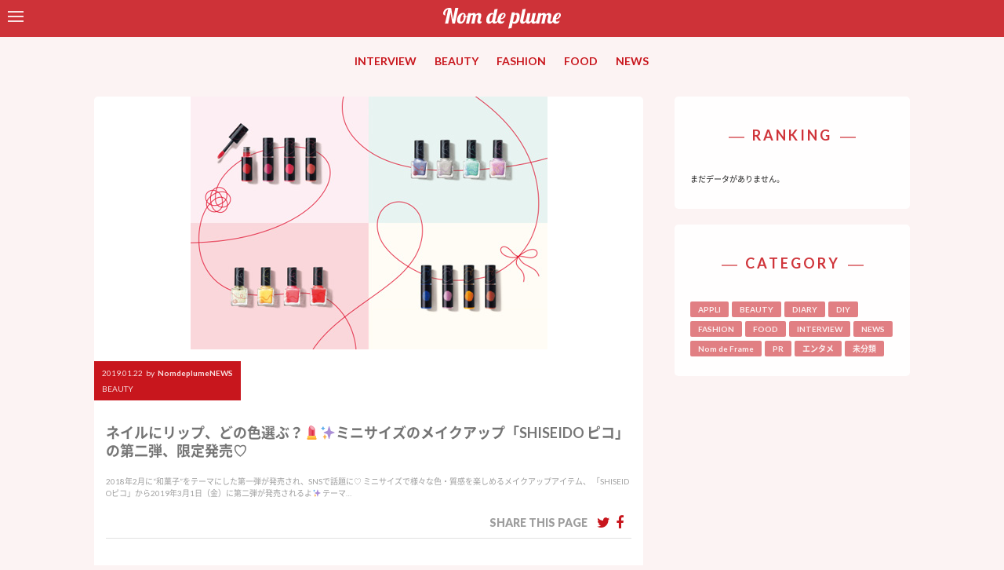

--- FILE ---
content_type: text/html; charset=UTF-8
request_url: https://www.nomdeplume.jp/beauty/30413
body_size: 13800
content:
<!doctype html>

<!--[if lt IE 7]><html lang="ja" class="no-js lt-ie9 lt-ie8 lt-ie7"><![endif]-->
<!--[if (IE 7)&!(IEMobile)]><html lang="ja" class="no-js lt-ie9 lt-ie8"><![endif]-->
<!--[if (IE 8)&!(IEMobile)]><html lang="ja" class="no-js lt-ie9"><![endif]-->
<!--[if gt IE 8]><!--> <html lang="ja" class="no-js"><!--<![endif]-->

    <head>
        <meta charset="utf-8">

                <meta http-equiv="X-UA-Compatible" content="IE=edge">

                    <title>ネイルにリップ、どの色選ぶ？💄✨ミニサイズのメイクアップ「SHISEIDO ピコ」の第二弾、限定発売♡ | Nom de plume(ノンデプルーム)</title>
        
                <meta name="HandheldFriendly" content="True">
        <meta name="MobileOptimized" content="320">
        <meta name="viewport" content="width=device-width, initial-scale=1"/>

                <link rel="apple-touch-icon" href="https://www.nomdeplume.jp/wp-content/themes/nom%20de%20plume/library/images/apple-touch-icon.png">
        <link rel="icon" href="https://www.nomdeplume.jp/wp-content/themes/nom%20de%20plume/favicon.png">
        <!--[if IE]>
            <link rel="shortcut icon" href="https://www.nomdeplume.jp/wp-content/themes/nom%20de%20plume/favicon.ico">
        <![endif]-->
                <meta name="msapplication-TileColor" content="#f01d4f">
        <meta name="msapplication-TileImage" content="https://www.nomdeplume.jp/wp-content/themes/nom%20de%20plume/library/images/win8-tile-icon.png">
            <meta name="theme-color" content="#121212">

        <link rel="pingback" href="https://www.nomdeplume.jp/xmlrpc.php">

        <script src="https://use.fontawesome.com/96752f7ad3.js"></script>

                <style>
#wpadminbar #wp-admin-bar-wccp_free_top_button .ab-icon:before {
	content: "\f160";
	color: #02CA02;
	top: 3px;
}
#wpadminbar #wp-admin-bar-wccp_free_top_button .ab-icon {
	transform: rotate(45deg);
}
</style>
<link rel='dns-prefetch' href='//fonts.googleapis.com' />
<link rel='dns-prefetch' href='//s.w.org' />
<link rel="alternate" type="application/rss+xml" title="Nom de plume(ノンデプルーム) &raquo; フィード" href="https://www.nomdeplume.jp/feed" />
<link rel="alternate" type="application/rss+xml" title="Nom de plume(ノンデプルーム) &raquo; コメントフィード" href="https://www.nomdeplume.jp/comments/feed" />
<link rel="alternate" type="application/rss+xml" title="Nom de plume(ノンデプルーム) &raquo; ネイルにリップ、どの色選ぶ？💄✨ミニサイズのメイクアップ「SHISEIDO ピコ」の第二弾、限定発売♡ のコメントのフィード" href="https://www.nomdeplume.jp/beauty/30413/feed" />
		<script type="text/javascript">
			window._wpemojiSettings = {"baseUrl":"https:\/\/s.w.org\/images\/core\/emoji\/2.2.1\/72x72\/","ext":".png","svgUrl":"https:\/\/s.w.org\/images\/core\/emoji\/2.2.1\/svg\/","svgExt":".svg","source":{"concatemoji":"https:\/\/www.nomdeplume.jp\/wp-includes\/js\/wp-emoji-release.min.js"}};
			!function(a,b,c){function d(a){var b,c,d,e,f=String.fromCharCode;if(!k||!k.fillText)return!1;switch(k.clearRect(0,0,j.width,j.height),k.textBaseline="top",k.font="600 32px Arial",a){case"flag":return k.fillText(f(55356,56826,55356,56819),0,0),!(j.toDataURL().length<3e3)&&(k.clearRect(0,0,j.width,j.height),k.fillText(f(55356,57331,65039,8205,55356,57096),0,0),b=j.toDataURL(),k.clearRect(0,0,j.width,j.height),k.fillText(f(55356,57331,55356,57096),0,0),c=j.toDataURL(),b!==c);case"emoji4":return k.fillText(f(55357,56425,55356,57341,8205,55357,56507),0,0),d=j.toDataURL(),k.clearRect(0,0,j.width,j.height),k.fillText(f(55357,56425,55356,57341,55357,56507),0,0),e=j.toDataURL(),d!==e}return!1}function e(a){var c=b.createElement("script");c.src=a,c.defer=c.type="text/javascript",b.getElementsByTagName("head")[0].appendChild(c)}var f,g,h,i,j=b.createElement("canvas"),k=j.getContext&&j.getContext("2d");for(i=Array("flag","emoji4"),c.supports={everything:!0,everythingExceptFlag:!0},h=0;h<i.length;h++)c.supports[i[h]]=d(i[h]),c.supports.everything=c.supports.everything&&c.supports[i[h]],"flag"!==i[h]&&(c.supports.everythingExceptFlag=c.supports.everythingExceptFlag&&c.supports[i[h]]);c.supports.everythingExceptFlag=c.supports.everythingExceptFlag&&!c.supports.flag,c.DOMReady=!1,c.readyCallback=function(){c.DOMReady=!0},c.supports.everything||(g=function(){c.readyCallback()},b.addEventListener?(b.addEventListener("DOMContentLoaded",g,!1),a.addEventListener("load",g,!1)):(a.attachEvent("onload",g),b.attachEvent("onreadystatechange",function(){"complete"===b.readyState&&c.readyCallback()})),f=c.source||{},f.concatemoji?e(f.concatemoji):f.wpemoji&&f.twemoji&&(e(f.twemoji),e(f.wpemoji)))}(window,document,window._wpemojiSettings);
		</script>
		<style type="text/css">
img.wp-smiley,
img.emoji {
	display: inline !important;
	border: none !important;
	box-shadow: none !important;
	height: 1em !important;
	width: 1em !important;
	margin: 0 .07em !important;
	vertical-align: -0.1em !important;
	background: none !important;
	padding: 0 !important;
}
</style>
<link rel='stylesheet' id='contact-form-7-css'  href='https://www.nomdeplume.jp/wp-content/plugins/contact-form-7/includes/css/styles.css' type='text/css' media='all' />
<link rel='stylesheet' id='nrci_methods-css'  href='https://www.nomdeplume.jp/wp-content/plugins/no-right-click-images-plugin/no-right-click-images.css' type='text/css' media='all' />
<link rel='stylesheet' id='googleFontsLato-css'  href='//fonts.googleapis.com/css?family=Lato%3A300%2C300i%2C400%2C400i%2C700%2C700i%2C900%2C900i' type='text/css' media='all' />
<link rel='stylesheet' id='googleFontsFredoka-css'  href='//fonts.googleapis.com/css?family=Fredoka+One' type='text/css' media='all' />
<link rel='stylesheet' id='wordpress-popular-posts-css'  href='https://www.nomdeplume.jp/wp-content/plugins/wordpress-popular-posts/style/wpp.css' type='text/css' media='all' />
<link rel='stylesheet' id='bones-stylesheet-css'  href='https://www.nomdeplume.jp/wp-content/themes/nom%20de%20plume/library/css/style.css' type='text/css' media='all' />
<!--[if lt IE 9]>
<link rel='stylesheet' id='bones-ie-only-css'  href='https://www.nomdeplume.jp/wp-content/themes/nom%20de%20plume/library/css/ie.css' type='text/css' media='all' />
<![endif]-->
<script type='text/javascript' src='https://www.nomdeplume.jp/wp-includes/js/jquery/jquery.js'></script>
<script type='text/javascript' src='https://www.nomdeplume.jp/wp-includes/js/jquery/jquery-migrate.min.js'></script>
<script type='text/javascript'>
/* <![CDATA[ */
var nrci_opts = {"gesture":"Y","drag":"Y","touch":"Y","admin":"Y"};
/* ]]> */
</script>
<script type='text/javascript' src='https://www.nomdeplume.jp/wp-content/plugins/no-right-click-images-plugin/no-right-click-images.js'></script>
<script type='text/javascript' src='https://www.nomdeplume.jp/wp-content/themes/nom%20de%20plume/library/js/libs/modernizr.custom.min.js'></script>
<link rel='https://api.w.org/' href='https://www.nomdeplume.jp/wp-json/' />
<link rel="canonical" href="https://www.nomdeplume.jp/beauty/30413" />
<link rel='shortlink' href='https://www.nomdeplume.jp/?p=30413' />
<link rel="alternate" type="application/json+oembed" href="https://www.nomdeplume.jp/wp-json/oembed/1.0/embed?url=https%3A%2F%2Fwww.nomdeplume.jp%2Fbeauty%2F30413" />
<link rel="alternate" type="text/xml+oembed" href="https://www.nomdeplume.jp/wp-json/oembed/1.0/embed?url=https%3A%2F%2Fwww.nomdeplume.jp%2Fbeauty%2F30413&#038;format=xml" />
<meta name="p:domain_verify" content="c7d8883c95f0e9b747a6c97110e7b9ca"/><script type="text/javascript">
	window._wp_rp_static_base_url = 'https://wprp.zemanta.com/static/';
	window._wp_rp_wp_ajax_url = "https://www.nomdeplume.jp/wp-admin/admin-ajax.php";
	window._wp_rp_plugin_version = '3.6.4';
	window._wp_rp_post_id = '30413';
	window._wp_rp_num_rel_posts = '3';
	window._wp_rp_thumbnails = true;
	window._wp_rp_post_title = '%E3%83%8D%E3%82%A4%E3%83%AB%E3%81%AB%E3%83%AA%E3%83%83%E3%83%97%E3%80%81%E3%81%A9%E3%81%AE%E8%89%B2%E9%81%B8%E3%81%B6%EF%BC%9F%F0%9F%92%84%E2%9C%A8%E3%83%9F%E3%83%8B%E3%82%B5%E3%82%A4%E3%82%BA%E3%81%AE%E3%83%A1%E3%82%A4%E3%82%AF%E3%82%A2%E3%83%83%E3%83%97%E3%80%8CSHISEIDO+%E3%83%94%E3%82%B3%E3%80%8D%E3%81%AE%E7%AC%AC%E4%BA%8C%E5%BC%BE%E3%80%81%E9%99%90%E5%AE%9A%E7%99%BA%E5%A3%B2%E2%99%A1';
	window._wp_rp_post_tags = ['%E3%82%B3%E3%82%B9%E3%83%A1', '%E3%83%94%E3%82%B3', '%E8%B3%87%E7%94%9F%E5%A0%82', '%E3%83%8D%E3%82%A4%E3%83%AB', '%E3%83%AA%E3%83%83%E3%83%97', '%E9%99%90%E5%AE%9A', 'beauty'];
	window._wp_rp_promoted_content = true;
</script>
<link rel="stylesheet" href="https://www.nomdeplume.jp/wp-content/plugins/wordpress-23-related-posts-plugin/static/themes/modern.css?version=3.6.4" />
<style type="text/css">
.related_post_title {
	margin: 0 auto 4rem;
	background: none;
	padding: 0;
	border: none;
}
ul.related_post {
}
ul.related_post li {
}
ul.related_post li a {
}
ul.related_post li img {
}</style>
<script id="wpcp_disable_selection" type="text/javascript">
var image_save_msg='You are not allowed to save images!';
	var no_menu_msg='Context Menu disabled!';
	var smessage = "Content is protected !!";

function disableEnterKey(e)
{
	var elemtype = e.target.tagName;
	
	elemtype = elemtype.toUpperCase();
	
	if (elemtype == "TEXT" || elemtype == "TEXTAREA" || elemtype == "INPUT" || elemtype == "PASSWORD" || elemtype == "SELECT" || elemtype == "OPTION" || elemtype == "EMBED")
	{
		elemtype = 'TEXT';
	}
	
	if (e.ctrlKey){
     var key;
     if(window.event)
          key = window.event.keyCode;     //IE
     else
          key = e.which;     //firefox (97)
    //if (key != 17) alert(key);
     if (elemtype!= 'TEXT' && (key == 97 || key == 65 || key == 67 || key == 99 || key == 88 || key == 120 || key == 26 || key == 85  || key == 86 || key == 83 || key == 43 || key == 73))
     {
		if(wccp_free_iscontenteditable(e)) return true;
		show_wpcp_message('You are not allowed to copy content or view source');
		return false;
     }else
     	return true;
     }
}


/*For contenteditable tags*/
function wccp_free_iscontenteditable(e)
{
	var e = e || window.event; // also there is no e.target property in IE. instead IE uses window.event.srcElement
  	
	var target = e.target || e.srcElement;

	var elemtype = e.target.nodeName;
	
	elemtype = elemtype.toUpperCase();
	
	var iscontenteditable = "false";
		
	if(typeof target.getAttribute!="undefined" ) iscontenteditable = target.getAttribute("contenteditable"); // Return true or false as string
	
	var iscontenteditable2 = false;
	
	if(typeof target.isContentEditable!="undefined" ) iscontenteditable2 = target.isContentEditable; // Return true or false as boolean

	if(target.parentElement.isContentEditable) iscontenteditable2 = true;
	
	if (iscontenteditable == "true" || iscontenteditable2 == true)
	{
		if(typeof target.style!="undefined" ) target.style.cursor = "text";
		
		return true;
	}
}

////////////////////////////////////
function disable_copy(e)
{	
	var e = e || window.event; // also there is no e.target property in IE. instead IE uses window.event.srcElement
	
	var elemtype = e.target.tagName;
	
	elemtype = elemtype.toUpperCase();
	
	if (elemtype == "TEXT" || elemtype == "TEXTAREA" || elemtype == "INPUT" || elemtype == "PASSWORD" || elemtype == "SELECT" || elemtype == "OPTION" || elemtype == "EMBED")
	{
		elemtype = 'TEXT';
	}
	
	if(wccp_free_iscontenteditable(e)) return true;
	
	var isSafari = /Safari/.test(navigator.userAgent) && /Apple Computer/.test(navigator.vendor);
	
	var checker_IMG = '';
	if (elemtype == "IMG" && checker_IMG == 'checked' && e.detail >= 2) {show_wpcp_message(alertMsg_IMG);return false;}
	if (elemtype != "TEXT")
	{
		if (smessage !== "" && e.detail == 2)
			show_wpcp_message(smessage);
		
		if (isSafari)
			return true;
		else
			return false;
	}	
}

//////////////////////////////////////////
function disable_copy_ie()
{
	var e = e || window.event;
	var elemtype = window.event.srcElement.nodeName;
	elemtype = elemtype.toUpperCase();
	if(wccp_free_iscontenteditable(e)) return true;
	if (elemtype == "IMG") {show_wpcp_message(alertMsg_IMG);return false;}
	if (elemtype != "TEXT" && elemtype != "TEXTAREA" && elemtype != "INPUT" && elemtype != "PASSWORD" && elemtype != "SELECT" && elemtype != "OPTION" && elemtype != "EMBED")
	{
		return false;
	}
}	
function reEnable()
{
	return true;
}
document.onkeydown = disableEnterKey;
document.onselectstart = disable_copy_ie;
if(navigator.userAgent.indexOf('MSIE')==-1)
{
	document.onmousedown = disable_copy;
	document.onclick = reEnable;
}
function disableSelection(target)
{
    //For IE This code will work
    if (typeof target.onselectstart!="undefined")
    target.onselectstart = disable_copy_ie;
    
    //For Firefox This code will work
    else if (typeof target.style.MozUserSelect!="undefined")
    {target.style.MozUserSelect="none";}
    
    //All other  (ie: Opera) This code will work
    else
    target.onmousedown=function(){return false}
    target.style.cursor = "default";
}
//Calling the JS function directly just after body load
window.onload = function(){disableSelection(document.body);};

//////////////////special for safari Start////////////////
var onlongtouch;
var timer;
var touchduration = 1000; //length of time we want the user to touch before we do something

var elemtype = "";
function touchstart(e) {
	var e = e || window.event;
  // also there is no e.target property in IE.
  // instead IE uses window.event.srcElement
  	var target = e.target || e.srcElement;
	
	elemtype = window.event.srcElement.nodeName;
	
	elemtype = elemtype.toUpperCase();
	
	if(!wccp_pro_is_passive()) e.preventDefault();
	if (!timer) {
		timer = setTimeout(onlongtouch, touchduration);
	}
}

function touchend() {
    //stops short touches from firing the event
    if (timer) {
        clearTimeout(timer);
        timer = null;
    }
	onlongtouch();
}

onlongtouch = function(e) { //this will clear the current selection if anything selected
	
	if (elemtype != "TEXT" && elemtype != "TEXTAREA" && elemtype != "INPUT" && elemtype != "PASSWORD" && elemtype != "SELECT" && elemtype != "EMBED" && elemtype != "OPTION")	
	{
		if (window.getSelection) {
			if (window.getSelection().empty) {  // Chrome
			window.getSelection().empty();
			} else if (window.getSelection().removeAllRanges) {  // Firefox
			window.getSelection().removeAllRanges();
			}
		} else if (document.selection) {  // IE?
			document.selection.empty();
		}
		return false;
	}
};

document.addEventListener("DOMContentLoaded", function(event) { 
    window.addEventListener("touchstart", touchstart, false);
    window.addEventListener("touchend", touchend, false);
});

function wccp_pro_is_passive() {

  var cold = false,
  hike = function() {};

  try {
	  const object1 = {};
  var aid = Object.defineProperty(object1, 'passive', {
  get() {cold = true}
  });
  window.addEventListener('test', hike, aid);
  window.removeEventListener('test', hike, aid);
  } catch (e) {}

  return cold;
}
/*special for safari End*/
</script>
<script id="wpcp_disable_Right_Click" type="text/javascript">
document.ondragstart = function() { return false;}
	function nocontext(e) {
	   return false;
	}
	document.oncontextmenu = nocontext;
</script>
<style>
.unselectable
{
-moz-user-select:none;
-webkit-user-select:none;
cursor: default;
}
html
{
-webkit-touch-callout: none;
-webkit-user-select: none;
-khtml-user-select: none;
-moz-user-select: none;
-ms-user-select: none;
user-select: none;
-webkit-tap-highlight-color: rgba(0,0,0,0);
}
</style>
<script id="wpcp_css_disable_selection" type="text/javascript">
var e = document.getElementsByTagName('body')[0];
if(e)
{
	e.setAttribute('unselectable',on);
}
</script>
				<!-- WordPress Popular Posts v3.3.4 -->
				<script type="text/javascript">

					var sampling_active = 0;
					var sampling_rate   = 100;
					var do_request = false;

					if ( !sampling_active ) {
						do_request = true;
					} else {
						var num = Math.floor(Math.random() * sampling_rate) + 1;
						do_request = ( 1 === num );
					}

					if ( do_request ) {

						/* Create XMLHttpRequest object and set variables */
						var xhr = ( window.XMLHttpRequest )
						  ? new XMLHttpRequest()
						  : new ActiveXObject( "Microsoft.XMLHTTP" ),
						url = 'https://www.nomdeplume.jp/wp-admin/admin-ajax.php',
						params = 'action=update_views_ajax&token=14b3e35dd8&wpp_id=30413';
						/* Set request method and target URL */
						xhr.open( "POST", url, true );
						/* Set request header */
						xhr.setRequestHeader( "Content-type", "application/x-www-form-urlencoded" );
						/* Hook into onreadystatechange */
						xhr.onreadystatechange = function() {
							if ( 4 === xhr.readyState && 200 === xhr.status ) {
								if ( window.console && window.console.log ) {
									window.console.log( xhr.responseText );
								}
							}
						};
						/* Send request */
						xhr.send( params );

					}

				</script>
				<!-- End WordPress Popular Posts v3.3.4 -->
				<style type="text/css" id="custom-background-css">
body.custom-background { background-color: #fcf3f3; }
</style>
<link rel="icon" href="https://www.nomdeplume.jp/wp-content/uploads/2017/05/cropped-fb8870748e3cdc672d5b5c7c8e41f0bf-32x32.png" sizes="32x32" />
<link rel="icon" href="https://www.nomdeplume.jp/wp-content/uploads/2017/05/cropped-fb8870748e3cdc672d5b5c7c8e41f0bf-192x192.png" sizes="192x192" />
<link rel="apple-touch-icon-precomposed" href="https://www.nomdeplume.jp/wp-content/uploads/2017/05/cropped-fb8870748e3cdc672d5b5c7c8e41f0bf-180x180.png" />
<meta name="msapplication-TileImage" content="https://www.nomdeplume.jp/wp-content/uploads/2017/05/cropped-fb8870748e3cdc672d5b5c7c8e41f0bf-270x270.png" />
        
                <script>
          (function(i,s,o,g,r,a,m){i['GoogleAnalyticsObject']=r;i[r]=i[r]||function(){
          (i[r].q=i[r].q||[]).push(arguments)},i[r].l=1*new Date();a=s.createElement(o),
          m=s.getElementsByTagName(o)[0];a.async=1;a.src=g;m.parentNode.insertBefore(a,m)
          })(window,document,'script','https://www.google-analytics.com/analytics.js','ga');

          ga('create', 'UA-42582334-5', 'auto');
          ga('send', 'pageview');

        </script>
        
        <!--OGP開始-->
        <meta property="fb:admins" content="654890591211413" />
        <meta property="og:locale" content="ja_JP">
                            <meta property="og:type" content="article">
                    <meta property="og:description" content="2018年2月に“和菓子”をテーマにした第一弾が発売され、SNSで話題に♡ ミニサイズで様々な色・質感を楽しめるメイクアップアイテム、 「SHISEIDOピコ」から2019年3月1日（金）に第二弾が発売されるよ✨ テーマ...  ">
                    <meta property="twitter:text:description" content="2018年2月に“和菓子”をテーマにした第一弾が発売され、SNSで話題に♡ ミニサイズで様々な色・質感を楽しめるメイクアップアイテム、 「SHISEIDOピコ」から2019年3月1日（金）に第二弾が発売されるよ✨ テーマ...  ">
                                        <meta property="og:title" content="ネイルにリップ、どの色選ぶ？💄✨ミニサイズのメイクアップ「SHISEIDO ピコ」の第二弾、限定発売♡ | Nom de plume(ノンデプルーム)">
                    <meta property="og:url" content="https://www.nomdeplume.jp/beauty/30413">
                    <meta property="twitter:title" content="ネイルにリップ、どの色選ぶ？💄✨ミニサイズのメイクアップ「SHISEIDO ピコ」の第二弾、限定発売♡ | Nom de plume(ノンデプルーム)">
                    <meta property="twitter:url" content="https://www.nomdeplume.jp/beauty/30413">
                    <meta property="og:site_name" content="Nom de plume(ノンデプルーム)">
            <meta property="og:image" content="https://www.nomdeplume.jp/wp-content/uploads/2019/01/IMG_8415.jpg">
            <meta name="twitter:card" content="summary_large_image">
            <meta name="twitter:site" content="@Nomde_official">
        <!--OGP完了-->
<!-- Global site tag (gtag.js) - Google Analytics -->
<script async src="https://www.googletagmanager.com/gtag/js?id=G-ZSY5GRJ82Q"></script>
<script>
  window.dataLayer = window.dataLayer || [];
  function gtag(){dataLayer.push(arguments);}
  gtag('js', new Date());

  gtag('config', 'G-ZSY5GRJ82Q');
</script>

<!-- Google tag (gtag.js) -->
<script async src="https://www.googletagmanager.com/gtag/js?id=G-34HLTEKE3N"></script>
<script>
  window.dataLayer = window.dataLayer || [];
  function gtag(){dataLayer.push(arguments);}
  gtag('js', new Date());

  gtag('config', 'G-34HLTEKE3N');
</script>

    </head>


    <body class="post-template-default single single-post postid-30413 single-format-standard custom-background unselectable" itemscope itemtype="http://schema.org/WebPage">
                                        

<div id="sidebar">

    <div id="sidebar-wrapper" class="sidebar-wrapper">

        <form role="search" method="get" id="searchform" class="searchform" action="https://www.nomdeplume.jp/">
    <div class="search-wrap">
        <div class="left">
            <label for="s" class="screen-reader-text">
            <input type="search" id="s" name="s" value="" />
            </label>
        </div>
        <div class="right">
            <button type="submit" id="searchsubmit" ><i class="fa fa-search" aria-hidden="true"></i></button>
        </div>
    </div>
</form>
        <h4 class="side-title">MENU</h4>
        <nav role="navigation">
            <div class="slide-links cf"><ul id="menu-slide_navi01" class="menu"><li id="menu-item-70390" class="menu-item menu-item-type-taxonomy menu-item-object-category menu-item-70390"><a href="https://www.nomdeplume.jp/category/interview">INTERVIEW</a></li>
<li id="menu-item-2150" class="menu-item menu-item-type-taxonomy menu-item-object-category current-post-ancestor current-menu-parent current-post-parent menu-item-2150"><a href="https://www.nomdeplume.jp/category/beauty">BEAUTY</a></li>
<li id="menu-item-2151" class="menu-item menu-item-type-taxonomy menu-item-object-category menu-item-2151"><a href="https://www.nomdeplume.jp/category/fashion">FASHION</a></li>
<li id="menu-item-2168" class="menu-item menu-item-type-taxonomy menu-item-object-category menu-item-2168"><a href="https://www.nomdeplume.jp/category/food">FOOD</a></li>
<li id="menu-item-2153" class="menu-item menu-item-type-taxonomy menu-item-object-category menu-item-2153"><a href="https://www.nomdeplume.jp/category/news">NEWS</a></li>
<li id="menu-item-2167" class="menu-item menu-item-type-taxonomy menu-item-object-category menu-item-2167"><a href="https://www.nomdeplume.jp/category/appli">APPLI</a></li>
</ul></div>        </nav>

        <h4 class="side-title">WRITER</h4>
        <ul class="writer-list">
                    <li class="writer-profile">
            <figure class="eyecatch author_image">
                <a href="/?author=16">
                <img alt='' src='http://www.nomdeplume.jp/wp-content/uploads/2020/04/NOMDE_LOGO_icon-1-300x300.jpg' srcset='http://www.nomdeplume.jp/wp-content/uploads/2020/04/NOMDE_LOGO_icon-1-600x600.jpg 2x' class='avatar avatar-300 photo' height='300' width='300' />                </a>
            </figure>
            <div class="profile">
                <div class="icon-field">
                                                </div>
                <h4>
                    <a href="/?author=16">
                        NomdeplumeNEWS                    </a>
                </h4>

                <div class="nickname">NomdeplumeNEWS</div>
            </div>
        </li>
                    <li class="writer-profile">
            <figure class="eyecatch author_image">
                <a href="/?author=277">
                <img alt='' src='http://www.nomdeplume.jp/wp-content/uploads/2021/04/avatar_user_277_1618287356.jpg' srcset='http://www.nomdeplume.jp/wp-content/uploads/2021/04/avatar_user_277_1618287356.jpg 2x' class='avatar avatar-300 photo' height='300' width='300' />                </a>
            </figure>
            <div class="profile">
                <div class="icon-field">
                                                </div>
                <h4>
                    <a href="/?author=277">
                        Nomdeplume公式ライター                    </a>
                </h4>

                <div class="nickname">Nomdeplume公式ライター</div>
            </div>
        </li>
                    <li class="writer-profile">
            <figure class="eyecatch author_image">
                <a href="/?author=276">
                <img alt='' src='http://www.nomdeplume.jp/wp-content/uploads/2020/04/rogo2-300x300.jpg' srcset='http://www.nomdeplume.jp/wp-content/uploads/2020/04/rogo2-600x600.jpg 2x' class='avatar avatar-300 photo' height='300' width='300' />                </a>
            </figure>
            <div class="profile">
                <div class="icon-field">
                                                </div>
                <h4>
                    <a href="/?author=276">
                        Nomdeplume編集部                    </a>
                </h4>

                <div class="nickname">Nomdeplume編集部</div>
            </div>
        </li>
                    <li class="writer-profile">
            <figure class="eyecatch author_image">
                <a href="/?author=267">
                <img alt='' src='http://www.nomdeplume.jp/wp-content/uploads/2019/05/5b7b3810-a6d5-4634-bf04-314eb3460992-300x300.jpeg' srcset='http://www.nomdeplume.jp/wp-content/uploads/2019/05/5b7b3810-a6d5-4634-bf04-314eb3460992-600x600.jpeg 2x' class='avatar avatar-300 photo' height='300' width='300' />                </a>
            </figure>
            <div class="profile">
                <div class="icon-field">
                                        <span class="rank-girls"><i class="fa fa-star-o" aria-hidden="true"></i> Nom de plume Girls</span>
                                    </div>
                <h4>
                    <a href="/?author=267">
                        ®️ea                    </a>
                </h4>

                <div class="nickname">®️ea</div>
            </div>
        </li>
                    <li class="writer-profile">
            <figure class="eyecatch author_image">
                <a href="/?author=320">
                <img alt='' src='https://www.nomdeplume.jp/wp-content/uploads/2022/02/e923cc1b5814d01cc62a09064b5f23ba-300x300.jpg' srcset='https://www.nomdeplume.jp/wp-content/uploads/2022/02/e923cc1b5814d01cc62a09064b5f23ba.jpg 2x' class='avatar avatar-300 photo' height='300' width='300' />                </a>
            </figure>
            <div class="profile">
                <div class="icon-field">
                                                </div>
                <h4>
                    <a href="/?author=320">
                        y.takayama(Nomdeplume編集部)                    </a>
                </h4>

                <div class="nickname">y.takayama(Nomdeplume編集部)</div>
            </div>
        </li>
                    <li class="writer-profile">
            <figure class="eyecatch author_image">
                <a href="/?author=246">
                <img alt='' src='http://www.nomdeplume.jp/wp-content/uploads/2018/12/avatar_user_246_1544438813-300x300.jpeg' srcset='http://www.nomdeplume.jp/wp-content/uploads/2018/12/avatar_user_246_1544438813-600x600.jpeg 2x' class='avatar avatar-300 photo' height='300' width='300' />                </a>
            </figure>
            <div class="profile">
                <div class="icon-field">
                                        <span class="rank-girls"><i class="fa fa-star-o" aria-hidden="true"></i> Nom de plume Girls</span>
                                    </div>
                <h4>
                    <a href="/?author=246">
                        ZhiZi                    </a>
                </h4>

                <div class="nickname">ZhiZi</div>
            </div>
        </li>
    </ul>

    <a href="/writer/" class="btn pink-btn">MORE</a>


    </div>

</div>
        <div id="container">

            <header class="header" role="banner" itemscope itemtype="http://schema.org/WPHeader">

                <div id="inner-header" class="wrap cf">
                <div id="navbar">
                    <!--
                    #navbar is positioned fixed.

                    It does not matter what kind of element #toggle-sidebar is.
                    -->

                    <div id="toggle-sidebar">
                        <span></span>
                        <span></span>
                        <span></span>
                    </div>
                </div>

                                        <a href="https://www.nomdeplume.jp" rel="nofollow">
                        <img class="logo" src="https://www.nomdeplume.jp/wp-content/themes/nom%20de%20plume/library/images/new_logo_white.svg" alt="Nom de plume(ノンデプルーム)">
                    </a>

                                        


                </div>
                <nav role="navigation" itemscope itemtype="http://schema.org/SiteNavigationElement">
                    <ul id="menu-main-navi" class="nav top-nav cf"><li id="menu-item-66700" class="menu-item menu-item-type-taxonomy menu-item-object-category menu-item-66700"><a href="https://www.nomdeplume.jp/category/interview">INTERVIEW</a></li>
<li id="menu-item-2120" class="menu-item menu-item-type-taxonomy menu-item-object-category current-post-ancestor current-menu-parent current-post-parent menu-item-2120"><a href="https://www.nomdeplume.jp/category/beauty">BEAUTY</a></li>
<li id="menu-item-2121" class="menu-item menu-item-type-taxonomy menu-item-object-category menu-item-2121"><a href="https://www.nomdeplume.jp/category/fashion">FASHION</a></li>
<li id="menu-item-2166" class="menu-item menu-item-type-taxonomy menu-item-object-category menu-item-2166"><a href="https://www.nomdeplume.jp/category/food">FOOD</a></li>
<li id="menu-item-2164" class="menu-item menu-item-type-taxonomy menu-item-object-category menu-item-2164"><a href="https://www.nomdeplume.jp/category/news">NEWS</a></li>
</ul>
                </nav>

            </header>

			<div id="content">

				<div id="inner-content" class="wrap cf">

					<main id="main" class="cf" role="main" itemscope itemprop="mainContentOfPage" itemtype="http://schema.org/Blog">

						
							
              
              <article id="post-30413" class="cf post-30413 post type-post status-publish format-standard has-post-thumbnail hentry category-beauty tag-170 tag-387 tag-2667 tag-175 tag-226 tag-274" role="article" itemscope itemprop="blogPost" itemtype="http://schema.org/BlogPosting">
                <sectiion class="eyecatch-area">
                                                          <figure>
                      <img src="https://www.nomdeplume.jp/wp-content/uploads/2019/01/IMG_8415.jpg" alt="ネイルにリップ、どの色選ぶ？💄✨ミニサイズのメイクアップ「SHISEIDO ピコ」の第二弾、限定発売♡">
                    </figure>
                                  </sectiion>
                <header class="article-header entry-header">

                  <div class="meta-info">
                     <time class="updated entry-time" datetime="2019-01-22" itemprop="datePublished">2019.01.22</time> <span class="by">by</span> <span class="entry-author author" itemprop="author" itemscope itemptype="http://schema.org/Person">NomdeplumeNEWS</span>                    <ul class="post-categories">
	<li><a href="https://www.nomdeplume.jp/category/beauty" rel="category tag">BEAUTY</a></li></ul>                  </div>

                  <h1 class="entry-title single-title" itemprop="headline" rel="bookmark">ネイルにリップ、どの色選ぶ？💄✨ミニサイズのメイクアップ「SHISEIDO ピコ」の第二弾、限定発売♡</h1>

                  <div class="exp"><p>2018年2月に“和菓子”をテーマにした第一弾が発売され、SNSで話題に♡ ミニサイズで様々な色・質感を楽しめるメイクアップアイテム、 「SHISEIDOピコ」から2019年3月1日（金）に第二弾が発売されるよ✨ テーマ&#8230;  <a class="excerpt-read-more" href="https://www.nomdeplume.jp/beauty/30413" title="Read ネイルにリップ、どの色選ぶ？💄✨ミニサイズのメイクアップ「SHISEIDO ピコ」の第二弾、限定発売♡"></a></p>
</div>
                  <div class="share-area">
	<p>SHARE THIS PAGE</p>
	<ul>
		<li class="tw">
			<a href="http://twitter.com/share?url=http://www.nomdeplume.jp/beauty/30413&text=Nom de plume(ノンデプルーム)  ネイルにリップ、どの色選ぶ？💄✨ミニサイズのメイクアップ「SHISEIDO ピコ」の第二弾、限定発売♡%20%7c%20Nom de plume(ノンデプルーム)" target="_blank">
			<i class="fa fa-twitter" aria-hidden="true"></i>
			</a>
		</li>
		<li class="fb">
			<a title="facebookでシェアする" href="http://www.facebook.com/sharer.php?u=http://www.nomdeplume.jp/beauty/30413&t=Nom de plume(ノンデプルーム)  ネイルにリップ、どの色選ぶ？💄✨ミニサイズのメイクアップ「SHISEIDO ピコ」の第二弾、限定発売♡" target="_blank">
			<i class="fa fa-facebook" aria-hidden="true"></i>
			</a>
		</li>
	</ul>
</div>                </header> 
                <section class="entry-content cf" itemprop="articleBody">
                  <p style="text-align: center;">2018年2月に“和菓子”をテーマにした第一弾が発売され、SNSで話題に♡<br />
ミニサイズで様々な色・質感を楽しめるメイクアップアイテム、<br />
「<span style="color: #ff0000;"><strong>SHISEIDOピコ</strong></span>」から2019年3月1日（金）に第二弾が発売されるよ✨</p>
<p style="text-align: center;"><img src="https://prtimes.jp/i/5794/1334/resize/d5794-1334-921610-0.jpg" /></p>
<h2 style="text-align: center;">テーマは“縁結び”</h2>
<p style="text-align: center;">ピコ2年目は、“結び”にインスピレーションを受けて開発した<br />
春らしいカラーのリキッドルージュとネイルエナメルを限定発売🌸<br />
今回も低価格で本格的かつ、様々な色を楽しめるミニサイズ♡<br />
何度でも繰り返し結べる「<span style="color: #ff99cc;"><strong>蝶結び</strong></span>」、<br />
固くほどけない「<span style="color: #ff99cc;"><strong>梅結び</strong></span>」の2つのグループに分かれ、<br />
リップとネイルの色調、カラーネームが展開された<br />
思わず誰かにシェアしたくなる、日本の贈り物のような商品だよ✨</p>
<p style="text-align: center;"><span style="color: #ff0000;"><strong>SHISEIDO ラッカーインク リップシャイン ピコ</strong></span></p>
<p style="text-align: center;"><img src="https://prtimes.jp/i/5794/1334/resize/d5794-1334-618347-7.jpg" /></p>
<h6 style="text-align: center;">【数量限定発売】<br />
8色　4mL<br />
1,800円（税込1,944円）</h6>
<p style="text-align: center;"><strong>古くから色々な想いが込められてきた“結び”に</strong><br />
<strong>インスピレーションを受けたメイクアップアイテム。</strong><br />
<strong>“結び”のコンセプトから色調を「蝶結び」「梅結び」に</strong><br />
<strong>グルーピングしました。</strong><br />
<strong>何もつけていないかのように軽い、濃密リキッドリップ。</strong><br />
<strong>べたつかずなめらかで均一に唇にのび、</strong><br />
<strong>漆のような鮮やかな色とつやが際立つ唇を演出します。</strong></p>
<p style="text-align: center;"><span style="color: #ff99cc;"><strong>「蝶結び」グループ（チェンジャーカラー）</strong></span><br />
何度でも繰り返したい縁起の良い意味を込めた「蝶結び」。<br />
さなぎから蝶に変身するように、変化、チャレンジ、<br />
まだ見ぬ自分との出会いの意味を込めた色ぞろえ。<br />
ルージュに重ねて色や輝きを変えるチェンジャーカラー。</p>
<p style="text-align: center;"><img src="https://prtimes.jp/i/5794/1334/resize/d5794-1334-834924-2.jpg" /></p>
<p style="text-align: center;"><span style="color: #ff99cc;"><strong>「梅結び」グループ（ベーシックカラー）</strong></span><br />
固くほどけない、繰り返さない意味も込めた「梅結び」。<br />
強い絆、人と人とのご縁、新しいスタートの意味を込めた色ぞろえ。<br />
ひと塗りで鮮やかに色づくベーシックカラー。</p>
<p style="text-align: center;"><img src="https://prtimes.jp/i/5794/1334/resize/d5794-1334-407190-3.jpg" /></p>
<p style="text-align: center;"><span style="color: #ff0000;"><strong>SHISEIDO ネイルエナメル ピコ</strong></span></p>
<p style="text-align: center;"><img src="https://prtimes.jp/i/5794/1334/resize/d5794-1334-318060-8.jpg" /></p>
<h6 style="text-align: center;">【数量限定発売】<br />
8色　4mL<br />
1,000円（税込1,080円）</h6>
<p style="text-align: center;"><strong>古くから色々な想いが込められてきた“結び”に</strong><br />
<strong>インスピレーションを受けたメイクアップアイテム。</strong><br />
<strong>“結び”のコンセプトから色調を「蝶結び」「梅結び」に</strong><br />
<strong>グルーピングしました。</strong><br />
<strong>指先で語る自分らしさ。華やかな彩りと美しいつや。 </strong><br />
<strong>仕上がりが長持ちするネイルのミニサイズ。</strong></p>
<p style="text-align: center;"><span style="color: #ff99cc;"><strong>「蝶結び」グループ（サプライジングカラー）</strong></span><br />
何度でも繰り返したい縁起の良い意味を込めた「蝶結び」。<br />
さなぎから蝶に変身するように、変化、チャレンジ、<br />
まだ見ぬ自分との出会いの意味を込めた色ぞろえ。<br />
新しいチャレンジを応援するサプライジングカラー。</p>
<p style="text-align: center;"><img src="https://prtimes.jp/i/5794/1334/resize/d5794-1334-494442-5.jpg" /></p>
<p style="text-align: center;"><span style="color: #ff99cc;"><strong>「梅結び」グループ（デイリーカラー）</strong></span><br />
固くほどけない、繰り返さない意味も込めた「梅結び」。<br />
強い絆、人と人とのご縁、新しいスタートの意味を込めた色ぞろえ。<br />
春の出会いを上品に演出するデイリーカラー。</p>
<p style="text-align: center;"><img src="https://prtimes.jp/i/5794/1334/resize/d5794-1334-289022-6.jpg" /></p>
<p style="text-align: center;">新しい一歩を踏み出す自分へのご褒美はもちろん、<br />
ギフトにもぴったりなサイズ感とプライス♡<br />
この春、自分好みの色をカバンに忍ばせよう🌸</p>
<p style="text-align: center;"><a href="https://brand.shiseido.co.jp/?rt_pr=trc88"><span class="in-article-button">公式サイト</span></a></p>
                </section> 
                <div class="author-info">
                    <h4>Writer info</h4>
                                        <div class="table">
                        <div class="image">
                            <figure class="author_image">
                                <a href="/?author=16">
                                <img alt='' src='http://www.nomdeplume.jp/wp-content/uploads/2020/04/NOMDE_LOGO_icon-1-300x300.jpg' srcset='http://www.nomdeplume.jp/wp-content/uploads/2020/04/NOMDE_LOGO_icon-1-600x600.jpg 2x' class='avatar avatar-300 photo' height='300' width='300' />                                </a>
                            </figure>
                        </div>
                        <div class="txt">
                            <p class="name">NomdeplumeNEWS<small>NomdeplumeNEWS</small></p>
                                                    </div>
                    </div>
                </div>

                <footer class="article-footer">

                  CATEGORY: <a href="https://www.nomdeplume.jp/category/beauty" rel="category tag">BEAUTY</a>
                  <p class="tags"><span class="tags-title">TAG:</span> <a href="https://www.nomdeplume.jp/tag/%e3%82%b3%e3%82%b9%e3%83%a1" rel="tag">コスメ</a>, <a href="https://www.nomdeplume.jp/tag/%e3%83%8d%e3%82%a4%e3%83%ab" rel="tag">ネイル</a>, <a href="https://www.nomdeplume.jp/tag/%e3%83%94%e3%82%b3" rel="tag">ピコ</a>, <a href="https://www.nomdeplume.jp/tag/%e3%83%aa%e3%83%83%e3%83%97" rel="tag">リップ</a>, <a href="https://www.nomdeplume.jp/tag/%e8%b3%87%e7%94%9f%e5%a0%82" rel="tag">資生堂</a>, <a href="https://www.nomdeplume.jp/tag/%e9%99%90%e5%ae%9a" rel="tag">限定</a></p>                  <div class="share-area">
	<p>SHARE THIS PAGE</p>
	<ul>
		<li class="tw">
			<a href="http://twitter.com/share?url=http://www.nomdeplume.jp/beauty/30413&text=Nom de plume(ノンデプルーム)  ネイルにリップ、どの色選ぶ？💄✨ミニサイズのメイクアップ「SHISEIDO ピコ」の第二弾、限定発売♡%20%7c%20Nom de plume(ノンデプルーム)" target="_blank">
			<i class="fa fa-twitter" aria-hidden="true"></i>
			</a>
		</li>
		<li class="fb">
			<a title="facebookでシェアする" href="http://www.facebook.com/sharer.php?u=http://www.nomdeplume.jp/beauty/30413&t=Nom de plume(ノンデプルーム)  ネイルにリップ、どの色選ぶ？💄✨ミニサイズのメイクアップ「SHISEIDO ピコ」の第二弾、限定発売♡" target="_blank">
			<i class="fa fa-facebook" aria-hidden="true"></i>
			</a>
		</li>
	</ul>
</div>                </footer> 
                
              </article> 
													
<div class="wp_rp_wrap  wp_rp_modern" id="wp_rp_first"><div class="wp_rp_content"><h3 class="related_post_title">関連記事</h3><ul class="related_post wp_rp"><li data-position="0" data-poid="in-18981" data-post-type="none" ><a href="https://www.nomdeplume.jp/beauty/18981" class="wp_rp_thumbnail"><img src="https://www.nomdeplume.jp/wp-content/uploads/2018/03/1-16-150x150.jpg" alt="アイスクリームモチーフが話題🍦💫期間限定ポップアップショップオープン🎪" width="150" height="150" /></a><a href="https://www.nomdeplume.jp/beauty/18981" class="wp_rp_title">アイスクリームモチーフが話題🍦💫期間限定ポップアップショップオープン🎪</a></li><li data-position="1" data-poid="in-16650" data-post-type="none" ><a href="https://www.nomdeplume.jp/beauty/16650" class="wp_rp_thumbnail"><img src="https://www.nomdeplume.jp/wp-content/uploads/2018/02/unnamed-9-150x150.jpg" alt="人気コスメとケアベア™がコラボ🐻💄💘PLAZA・MINiPLAで限定で発売開始💨" width="150" height="150" /></a><a href="https://www.nomdeplume.jp/beauty/16650" class="wp_rp_title">人気コスメとケアベア™がコラボ🐻💄💘PLAZA・MINiPLAで限定で発売開始💨</a></li><li data-position="2" data-poid="in-16607" data-post-type="none" ><a href="https://www.nomdeplume.jp/beauty/16607" class="wp_rp_thumbnail"><img src="https://www.nomdeplume.jp/wp-content/uploads/2018/02/t-31-150x150.jpg" alt="『オペラ リップティント』限定色😊♡春のお花のようなピュアな”ピンクカラー”2種 登場💄💐" width="150" height="150" /></a><a href="https://www.nomdeplume.jp/beauty/16607" class="wp_rp_title">『オペラ リップティント』限定色😊♡春のお花のようなピュアな”ピンクカラー”2種 登場💄💐</a></li></ul></div></div>
						
					</main>

									<div id="sidebar1" class="sidebar cf" role="complementary">

					
						
<!-- WordPress Popular Posts Plugin v3.3.4 [W] [monthly] [views] [regular] -->
<div id="wpp-2" class="widget popular-posts">
<h4 class="widgettitle">RANKING</h4>                <script type="text/javascript">
					/* jQuery is available, so proceed */
					if ( window.jQuery ) {

						jQuery(document).ready(function($){
							$.get('https://www.nomdeplume.jp/wp-admin/admin-ajax.php', {
								action: 'wpp_get_popular',
								id: '2'
							}, function(data){
								$('#wpp-2').append(data);
							});
						});

					} /* jQuery is not defined */
					else {
						if ( window.console && window.console.log ) {
							window.console.log('WordPress Popular Posts: jQuery is not defined!');
						}
					}
                </script>
                </div>
<!-- End WordPress Popular Posts Plugin v3.3.4 -->
<div id="categories-2" class="widget widget_categories"><h4 class="widgettitle">CATEGORY</h4>		<ul>
	<li class="cat-item cat-item-159"><a href="https://www.nomdeplume.jp/category/appli" >APPLI</a>
</li>
	<li class="cat-item cat-item-4"><a href="https://www.nomdeplume.jp/category/beauty" >BEAUTY</a>
</li>
	<li class="cat-item cat-item-10065"><a href="https://www.nomdeplume.jp/category/diary" >DIARY</a>
</li>
	<li class="cat-item cat-item-163"><a href="https://www.nomdeplume.jp/category/diy" >DIY</a>
</li>
	<li class="cat-item cat-item-8"><a href="https://www.nomdeplume.jp/category/fashion" >FASHION</a>
</li>
	<li class="cat-item cat-item-158"><a href="https://www.nomdeplume.jp/category/food" >FOOD</a>
</li>
	<li class="cat-item cat-item-164"><a href="https://www.nomdeplume.jp/category/interview" >INTERVIEW</a>
</li>
	<li class="cat-item cat-item-7"><a href="https://www.nomdeplume.jp/category/news" >NEWS</a>
</li>
	<li class="cat-item cat-item-11097"><a href="https://www.nomdeplume.jp/category/nom-de-frame" >Nom de Frame</a>
</li>
	<li class="cat-item cat-item-6"><a href="https://www.nomdeplume.jp/category/pr" >PR</a>
</li>
	<li class="cat-item cat-item-5327"><a href="https://www.nomdeplume.jp/category/%e3%82%a8%e3%83%b3%e3%82%bf%e3%83%a1" >エンタメ</a>
</li>
	<li class="cat-item cat-item-1"><a href="https://www.nomdeplume.jp/category/%e6%9c%aa%e5%88%86%e9%a1%9e" >未分類</a>
</li>
		</ul>
</div>
					
				</div>

				</div>

			</div>

            <footer class="footer" role="contentinfo" itemscope itemtype="http://schema.org/WPFooter">

                <div id="inner-footer" class="wrap cf">

                                                                                <h4>Nom de plume SNS</h4>
                    <ul class="sns">
                                                                                                                        
                                                    <li><a href="https://twitter.com/Nomde_official" target="_blank"><i class="fa fa-twitter" aria-hidden="true"></i></a></li>
                                                                                                    <li><a href="https://www.instagram.com/nomde_official/" target="_blank"><i class="fa fa-instagram" aria-hidden="true"></i></a></li>
                                                                            <li class="tiktok"><a href="https://www.tiktok.com/@ndpromotion" target="_blank"><img src="https://www.nomdeplume.jp/wp-content/themes/nom%20de%20plume/library/images/tiktok-icon.svg" alt="https://www.tiktok.com/@ndpromotion"></a></li>
                                            </ul>
                                        

                    <nav role="navigation">
                        <div class="footer-links cf"><ul id="menu-foot_navi" class="nav footer-nav cf"><li id="menu-item-2143" class="menu-item menu-item-type-post_type menu-item-object-page menu-item-2143"><a href="https://www.nomdeplume.jp/writer">ライター一覧</a></li>
<li id="menu-item-2144" class="menu-item menu-item-type-post_type menu-item-object-page menu-item-2144"><a href="https://www.nomdeplume.jp/contact">お問い合わせ</a></li>
<li id="menu-item-2145" class="menu-item menu-item-type-post_type menu-item-object-page menu-item-2145"><a href="https://www.nomdeplume.jp/rules">利用規約</a></li>
<li id="menu-item-2146" class="menu-item menu-item-type-post_type menu-item-object-page menu-item-2146"><a href="https://www.nomdeplume.jp/privacy-policy">プライバシーポリシー</a></li>
<li id="menu-item-2171" class="menu-item menu-item-type-custom menu-item-object-custom menu-item-2171"><a target="_blank" href="http://www.ndpromotion.co.jp/">運営会社</a></li>
<li id="menu-item-66699" class="menu-item menu-item-type-taxonomy menu-item-object-category menu-item-66699"><a href="https://www.nomdeplume.jp/category/interview">INTERVIEW</a></li>
</ul></div>                    </nav>

                    <a href="https://www.nomdeplume.jp" rel="nofollow">
                        <img class="logo" src="https://www.nomdeplume.jp/wp-content/themes/nom%20de%20plume/library/images/new_logo_white.svg" alt="Nom de plume(ノンデプルーム)">
                    </a>

                    <p class="source-org copyright">&copy; 2026 Nom de plume(ノンデプルーム).</p>

                </div>

            </footer>

        </div>

                	<div id="wpcp-error-message" class="msgmsg-box-wpcp hideme"><span>error: </span>Content is protected !!</div>
	<script>
	var timeout_result;
	function show_wpcp_message(smessage)
	{
		if (smessage !== "")
			{
			var smessage_text = '<span>Alert: </span>'+smessage;
			document.getElementById("wpcp-error-message").innerHTML = smessage_text;
			document.getElementById("wpcp-error-message").className = "msgmsg-box-wpcp warning-wpcp showme";
			clearTimeout(timeout_result);
			timeout_result = setTimeout(hide_message, 3000);
			}
	}
	function hide_message()
	{
		document.getElementById("wpcp-error-message").className = "msgmsg-box-wpcp warning-wpcp hideme";
	}
	</script>
		<style>
	@media print {
	body * {display: none !important;}
		body:after {
		content: "You are not allowed to print preview this page, Thank you"; }
	}
	</style>
		<style type="text/css">
	#wpcp-error-message {
	    direction: ltr;
	    text-align: center;
	    transition: opacity 900ms ease 0s;
	    z-index: 99999999;
	}
	.hideme {
    	opacity:0;
    	visibility: hidden;
	}
	.showme {
    	opacity:1;
    	visibility: visible;
	}
	.msgmsg-box-wpcp {
		border:1px solid #f5aca6;
		border-radius: 10px;
		color: #555;
		font-family: Tahoma;
		font-size: 11px;
		margin: 10px;
		padding: 10px 36px;
		position: fixed;
		width: 255px;
		top: 50%;
  		left: 50%;
  		margin-top: -10px;
  		margin-left: -130px;
  		-webkit-box-shadow: 0px 0px 34px 2px rgba(242,191,191,1);
		-moz-box-shadow: 0px 0px 34px 2px rgba(242,191,191,1);
		box-shadow: 0px 0px 34px 2px rgba(242,191,191,1);
	}
	.msgmsg-box-wpcp span {
		font-weight:bold;
		text-transform:uppercase;
	}
		.warning-wpcp {
		background:#ffecec url('https://www.nomdeplume.jp/wp-content/plugins/wp-content-copy-protector/images/warning.png') no-repeat 10px 50%;
	}
    </style>
<script type='text/javascript' src='https://www.nomdeplume.jp/wp-content/plugins/contact-form-7/includes/js/jquery.form.min.js'></script>
<script type='text/javascript'>
/* <![CDATA[ */
var _wpcf7 = {"recaptcha":{"messages":{"empty":"\u3042\u306a\u305f\u304c\u30ed\u30dc\u30c3\u30c8\u3067\u306f\u306a\u3044\u3053\u3068\u3092\u8a3c\u660e\u3057\u3066\u304f\u3060\u3055\u3044\u3002"}},"cached":"1"};
/* ]]> */
</script>
<script type='text/javascript' src='https://www.nomdeplume.jp/wp-content/plugins/contact-form-7/includes/js/scripts.js'></script>
<script type='text/javascript'>
/* <![CDATA[ */
var viewsCacheL10n = {"admin_ajax_url":"https:\/\/www.nomdeplume.jp\/wp-admin\/admin-ajax.php","post_id":"30413"};
/* ]]> */
</script>
<script type='text/javascript' src='https://www.nomdeplume.jp/wp-content/plugins/wp-postviews/postviews-cache.js'></script>
<script type='text/javascript' src='https://www.nomdeplume.jp/wp-includes/js/comment-reply.min.js'></script>
<script type='text/javascript' src='https://www.nomdeplume.jp/wp-content/themes/nom%20de%20plume/library/js/libs/jquery-ui.min.js'></script>
<script type='text/javascript' src='https://www.nomdeplume.jp/wp-content/themes/nom%20de%20plume/library/js/libs/tile.js'></script>
<script type='text/javascript' src='https://www.nomdeplume.jp/wp-content/themes/nom%20de%20plume/library/js/libs/jquery.simpler-sidebar.min.js'></script>
<script type='text/javascript' src='https://www.nomdeplume.jp/wp-content/themes/nom%20de%20plume/library/js/libs/owl.carousel.min.js'></script>
<script type='text/javascript' src='https://www.nomdeplume.jp/wp-content/themes/nom%20de%20plume/library/js/libs/remodal.js'></script>
<script type='text/javascript' src='https://www.nomdeplume.jp/wp-content/themes/nom%20de%20plume/library/js/scripts.js'></script>
<script type='text/javascript' src='https://www.nomdeplume.jp/wp-includes/js/wp-embed.min.js'></script>

    </body>

</html> <!-- end of site. what a ride! -->


--- FILE ---
content_type: text/html; charset=UTF-8
request_url: https://www.nomdeplume.jp/wp-admin/admin-ajax.php
body_size: -98
content:
WPP: OK. Execution time: 0.00102 seconds

--- FILE ---
content_type: image/svg+xml
request_url: https://s.w.org/images/core/emoji/2.2.1/svg/1f3aa.svg
body_size: 1427
content:
<?xml version="1.0" encoding="UTF-8" standalone="no"?><svg xmlns:dc="http://purl.org/dc/elements/1.1/" xmlns:cc="http://creativecommons.org/ns#" xmlns:rdf="http://www.w3.org/1999/02/22-rdf-syntax-ns#" xmlns:svg="http://www.w3.org/2000/svg" xmlns="http://www.w3.org/2000/svg" viewBox="0 0 45 45" style="enable-background:new 0 0 45 45;" xml:space="preserve" version="1.1" id="svg2"><metadata id="metadata8"><rdf:RDF><cc:Work rdf:about=""><dc:format>image/svg+xml</dc:format><dc:type rdf:resource="http://purl.org/dc/dcmitype/StillImage"/></cc:Work></rdf:RDF></metadata><defs id="defs6"><clipPath id="clipPath16" clipPathUnits="userSpaceOnUse"><path id="path18" d="M 0,36 36,36 36,0 0,0 0,36 Z"/></clipPath><clipPath id="clipPath40" clipPathUnits="userSpaceOnUse"><path id="path42" d="M 6,17 C 4.895,17 4,16.105 4,15 L 4,15 3,3 C 3,1.895 3.895,1 5,1 l 0,0 26,0 c 1.105,0 2,0.895 2,2 l 0,0 -1,12 c 0,-1.562 -0.895,2 -2,2 l 0,0 -24,0 z"/></clipPath><clipPath id="clipPath84" clipPathUnits="userSpaceOnUse"><path id="path86" d="m 3,17 c 0,-4.782 0,-3 2,-3 l 0,0 13,0 13,0 c 2,0 2,-1.062 2,3 l 0,0 c 0,4 -8,2 -15,13 l 0,0 C 11,19 3,21 3,17"/></clipPath><clipPath id="clipPath108" clipPathUnits="userSpaceOnUse"><path id="path110" d="M 0,36 36,36 36,0 0,0 0,36 Z"/></clipPath></defs><g transform="matrix(1.25,0,0,-1.25,0,45)" id="g10"><g id="g12"><g clip-path="url(#clipPath16)" id="g14"><g transform="translate(33,3)" id="g20"><path id="path22" style="fill:#dd2e44;fill-opacity:1;fill-rule:nonzero;stroke:none" d="m 0,0 c 0,-1.105 -0.895,-2 -2,-2 l -26,0 c -1.104,0 -2,0.895 -2,2 l 1,12 c 0,1.105 0.896,2 2,2 l 24,0 c 1.105,0 2,-3.562 2,-2 L 0,0 Z"/></g><g transform="translate(19,27)" id="g24"><path id="path26" style="fill:#000000;fill-opacity:1;fill-rule:nonzero;stroke:none" d="m 0,0 c 0,-0.552 -0.448,-1 -1,-1 -0.552,0 -1,0.448 -1,1 l 0,7 c 0,0.552 0.448,1 1,1 L -1,7.958 C -0.448,7.958 0,7.552 0,7 L 0,0 Z"/></g><g transform="translate(18.8379,35.7939)" id="g28"><path id="path30" style="fill:#55acee;fill-opacity:1;fill-rule:nonzero;stroke:none" d="m 0,0 c -1.171,0.165 -1.838,-0.112 -1.838,-1.212 l 0,-1 c 0,-1.101 0.865,-1.753 1.923,-1.451 l 5.154,0.901 c 1.715,0.343 1.548,1.593 0.085,1.885 L 0,0 Z"/></g><g transform="translate(18,30)" id="g32"><path id="path34" style="fill:#f5f8fa;fill-opacity:1;fill-rule:nonzero;stroke:none" d="m 0,0 c -7,-11 -15,-9 -15,-13 0,-2 0,-3 2,-3 l 13,0 13,0 c 2,0 2,1 2,3 0,4 -8,2 -15,13"/></g></g></g><g id="g36"><g clip-path="url(#clipPath40)" id="g38"><g transform="translate(13,1)" id="g44"><path id="path46" style="fill:#ea596e;fill-opacity:1;fill-rule:nonzero;stroke:none" d="m 0,0 c -0.792,1.875 -1.75,3.291 -3.417,4.666 1.75,1.459 4.543,5.5 5.25,8.292 C 2.542,15.75 4.583,4.833 3.875,2.333 3.167,-0.167 0,0 0,0"/></g><g transform="translate(23.3027,1)" id="g48"><path id="path50" style="fill:#ea596e;fill-opacity:1;fill-rule:nonzero;stroke:none" d="m 0,0 c 0.791,1.875 1.75,3.291 3.416,4.666 -1.75,1.459 -4.541,5.5 -5.25,8.292 C -2.541,15.75 -4.583,4.833 -3.874,2.333 -3.166,-0.167 0,0 0,0"/></g><g transform="translate(8,13.5)" id="g52"><path id="path54" style="fill:#be1931;fill-opacity:1;fill-rule:nonzero;stroke:none" d="M 0,0 C 0,-1.381 -1.119,-2.5 -2.5,-2.5 -3.881,-2.5 -5,-1.381 -5,0 -5,1.381 -3.881,2.5 -2.5,2.5 -1.119,2.5 0,1.381 0,0"/></g><g transform="translate(33,13.5)" id="g56"><path id="path58" style="fill:#be1931;fill-opacity:1;fill-rule:nonzero;stroke:none" d="M 0,0 C 0,-1.381 -1.119,-2.5 -2.5,-2.5 -3.881,-2.5 -5,-1.381 -5,0 -5,1.381 -3.881,2.5 -2.5,2.5 -1.119,2.5 0,1.381 0,0"/></g><g transform="translate(16,13)" id="g60"><path id="path62" style="fill:#be1931;fill-opacity:1;fill-rule:nonzero;stroke:none" d="m 0,0 c 0,-1.104 -0.895,-2 -2,-2 -1.104,0 -2,0.896 -2,2 0,1.105 0.896,2 2,2 1.105,0 2,-0.895 2,-2"/></g><g transform="translate(24,13)" id="g64"><path id="path66" style="fill:#be1931;fill-opacity:1;fill-rule:nonzero;stroke:none" d="m 0,0 c 0,-1.104 -0.895,-2 -2,-2 -1.104,0 -2,0.896 -2,2 0,1.105 0.896,2 2,2 1.105,0 2,-0.895 2,-2"/></g><g transform="translate(12,13)" id="g68"><path id="path70" style="fill:#be1931;fill-opacity:1;fill-rule:nonzero;stroke:none" d="m 0,0 c 0,-1.104 -0.895,-2 -2,-2 -1.104,0 -2,0.896 -2,2 0,1.105 0.896,2 2,2 1.105,0 2,-0.895 2,-2"/></g><g transform="translate(28,13)" id="g72"><path id="path74" style="fill:#be1931;fill-opacity:1;fill-rule:nonzero;stroke:none" d="m 0,0 c 0,-1.104 -0.895,-2 -2,-2 -1.104,0 -2,0.896 -2,2 0,1.105 0.896,2 2,2 1.105,0 2,-0.895 2,-2"/></g><g transform="translate(23,1)" id="g76"><path id="path78" style="fill:#000000;fill-opacity:1;fill-rule:nonzero;stroke:none" d="m 0,0 -10,0 c 0,0 2,6 2,13 l 6,0 C -2,6 0,0 0,0"/></g></g></g><g id="g80"><g clip-path="url(#clipPath84)" id="g82"><g transform="translate(8,18)" id="g88"><path id="path90" style="fill:#ccd6dd;fill-opacity:1;fill-rule:nonzero;stroke:none" d="M 0,0 C 3,2 10,7 10,13 10,19 -1,14 -4,12 -7,10 -9,4 -8,1 -7,-2 -5,-5 0,-5 L 0,0 Z"/></g><g transform="translate(28,18)" id="g92"><path id="path94" style="fill:#ccd6dd;fill-opacity:1;fill-rule:nonzero;stroke:none" d="m 0,0 c -3,2 -10.13,7 -10.13,13 0,6 10.935,1 13.935,-1 3,-2 5.097,-8 4.097,-11 C 6.902,-2 5,-5 0,-5 l 0,5 z"/></g><g transform="translate(18,30)" id="g96"><path id="path98" style="fill:#ccd6dd;fill-opacity:1;fill-rule:nonzero;stroke:none" d="m 0,0 c 0,2 0,-10 -2,-12 l 0,-5 c 0,-1 -4,-2 -4,0 l 0,5 c 1,1 6,7 6,12"/></g><g transform="translate(18,30)" id="g100"><path id="path102" style="fill:#ccd6dd;fill-opacity:1;fill-rule:nonzero;stroke:none" d="m 0,0 c 0,2 0,-10 2,-12 l 0,-5 c 0,-1 4,-2 4,0 l 0,5 C 5,-11 0,-5 0,0"/></g></g></g><g id="g104"><g clip-path="url(#clipPath108)" id="g106"><g transform="translate(8,14.5)" id="g112"><path id="path114" style="fill:#ccd6dd;fill-opacity:1;fill-rule:nonzero;stroke:none" d="M 0,0 C 0,-1.381 -1.119,-2.5 -2.5,-2.5 -3.881,-2.5 -5,-1.381 -5,0 -5,1.381 -3.881,2.5 -2.5,2.5 -1.119,2.5 0,1.381 0,0"/></g><g transform="translate(33,14.5)" id="g116"><path id="path118" style="fill:#ccd6dd;fill-opacity:1;fill-rule:nonzero;stroke:none" d="M 0,0 C 0,-1.381 -1.119,-2.5 -2.5,-2.5 -3.881,-2.5 -5,-1.381 -5,0 -5,1.381 -3.881,2.5 -2.5,2.5 -1.119,2.5 0,1.381 0,0"/></g><g transform="translate(16,14)" id="g120"><path id="path122" style="fill:#ccd6dd;fill-opacity:1;fill-rule:nonzero;stroke:none" d="m 0,0 c 0,-1.104 -0.895,-2 -2,-2 -1.104,0 -2,0.896 -2,2 0,1.105 0.896,2 2,2 1.105,0 2,-0.895 2,-2"/></g><g transform="translate(24,14)" id="g124"><path id="path126" style="fill:#ccd6dd;fill-opacity:1;fill-rule:nonzero;stroke:none" d="m 0,0 c 0,-1.104 -0.895,-2 -2,-2 -1.104,0 -2,0.896 -2,2 0,1.105 0.896,2 2,2 1.105,0 2,-0.895 2,-2"/></g><g transform="translate(20,14)" id="g128"><path id="path130" style="fill:#f5f8fa;fill-opacity:1;fill-rule:nonzero;stroke:none" d="m 0,0 c 0,-1.104 -0.895,-2 -2,-2 -1.104,0 -2,0.896 -2,2 0,1.105 0.896,2 2,2 1.105,0 2,-0.895 2,-2"/></g><g transform="translate(12,14)" id="g132"><path id="path134" style="fill:#f5f8fa;fill-opacity:1;fill-rule:nonzero;stroke:none" d="m 0,0 c 0,-1.104 -0.895,-2 -2,-2 -1.104,0 -2,0.896 -2,2 0,1.105 0.896,2 2,2 1.105,0 2,-0.895 2,-2"/></g><g transform="translate(28,14)" id="g136"><path id="path138" style="fill:#f5f8fa;fill-opacity:1;fill-rule:nonzero;stroke:none" d="m 0,0 c 0,-1.104 -0.895,-2 -2,-2 -1.104,0 -2,0.896 -2,2 0,1.105 0.896,2 2,2 1.105,0 2,-0.895 2,-2"/></g></g></g></g></svg>


--- FILE ---
content_type: image/svg+xml
request_url: https://s.w.org/images/core/emoji/2.2.1/svg/1f366.svg
body_size: 1975
content:
<?xml version="1.0" encoding="UTF-8" standalone="no"?><svg xmlns:dc="http://purl.org/dc/elements/1.1/" xmlns:cc="http://creativecommons.org/ns#" xmlns:rdf="http://www.w3.org/1999/02/22-rdf-syntax-ns#" xmlns:svg="http://www.w3.org/2000/svg" xmlns="http://www.w3.org/2000/svg" viewBox="0 0 45 45" style="enable-background:new 0 0 45 45;" xml:space="preserve" version="1.1" id="svg2"><metadata id="metadata8"><rdf:RDF><cc:Work rdf:about=""><dc:format>image/svg+xml</dc:format><dc:type rdf:resource="http://purl.org/dc/dcmitype/StillImage"/></cc:Work></rdf:RDF></metadata><defs id="defs6"><clipPath id="clipPath16" clipPathUnits="userSpaceOnUse"><path id="path18" d="M 0,36 36,36 36,0 0,0 0,36 Z"/></clipPath><clipPath id="clipPath32" clipPathUnits="userSpaceOnUse"><path id="path34" d="m 17.182,13 -7.364,0 c 0,0 1.353,-6.5 2.351,-9.752 l 0,0 C 13.168,-0.006 16.773,0 17.591,0 l 0,0 c 1.636,0 4.425,-0.006 5.423,3.248 l 0,0 C 24.01,6.5 26.183,13 26.183,13 l 0,0 -9.001,0 z"/></clipPath><clipPath id="clipPath44" clipPathUnits="userSpaceOnUse"><path id="path46" d="M 0,36 36,36 36,0 0,0 0,36 Z"/></clipPath><clipPath id="clipPath80" clipPathUnits="userSpaceOnUse"><path id="path82" d="M 19.594,31.425 11.72,28.486 11.721,28.484 C 10.337,27.967 9.36,26.717 9.36,25.254 l 0,0 c 0,-1.924 1.691,-3.485 3.775,-3.485 l 0,0 c 4.74,0 9.575,3.069 9.575,3.069 l 0,0 c 1.81,1.071 2.581,2.878 1.799,4.663 l 0,0 C 23.915,30.857 22.5,31.68 21.008,31.68 l 0,0 c -0.472,0 -0.95,-0.082 -1.414,-0.255"/></clipPath><clipPath id="clipPath92" clipPathUnits="userSpaceOnUse"><path id="path94" d="M 20.27,27.657 10.059,23.649 10.06,23.648 C 8.266,22.944 7,21.239 7,19.247 l 0,0 c 0,-2.624 2.192,-4.751 4.895,-4.751 l 0,0 c 6.145,0 12.417,4.183 12.417,4.183 l 0,0 c 2.345,1.459 3.345,3.923 2.332,6.355 l 0,0 c -0.771,1.849 -2.605,2.97 -4.541,2.97 l 0,0 c -0.611,0 -1.232,-0.111 -1.833,-0.347"/></clipPath><clipPath id="clipPath104" clipPathUnits="userSpaceOnUse"><path id="path106" d="m 13.143,32.015 0,-10e-4 C 12.335,31.687 11.764,30.895 11.764,29.97 l 0,0 c 0,-1.219 0.987,-2.206 2.206,-2.206 l 0,0 c 2.769,0 5.596,1.942 5.596,1.942 l 0,0 c 1.056,0.678 2.143,1.873 2.143,1.873 l 0,0 c 0,0 0.749,1.667 -1.625,1.667 l 0,0 c -3.562,0 -6.941,-1.231 -6.941,-1.231"/></clipPath></defs><g transform="matrix(1.25,0,0,-1.25,0,45)" id="g10"><g id="g12"><g clip-path="url(#clipPath16)" id="g14"><g transform="translate(27,16)" id="g20"><path id="path22" style="fill:#ffcc4d;fill-opacity:1;fill-rule:nonzero;stroke:none" d="m 0,0 c 0,-1.657 -4.03,-3 -9,-3 -4.97,0 -9,1.343 -9,3 0,1.657 4.03,3 9,3 4.97,0 9,-1.343 9,-3"/></g><g transform="translate(17.1816,13)" id="g24"><path id="path26" style="fill:#ffcc4d;fill-opacity:1;fill-rule:nonzero;stroke:none" d="m 0,0 -7.363,0 c 0,0 1.352,-6.5 2.35,-9.752 C -4.014,-13.006 -0.408,-13 0.41,-13 2.045,-13 4.834,-13.006 5.832,-9.752 6.828,-6.5 9.001,0 9.001,0 L 0,0 Z"/></g></g></g><g id="g28"><g clip-path="url(#clipPath32)" id="g30"><g transform="translate(26.1826,11.5)" id="g36"><path id="path38" style="fill:#ffac33;fill-opacity:1;fill-rule:nonzero;stroke:none" d="m 0,0 c 0,-1.657 -2.76,-3.5 -8.183,-3.5 -5.422,0 -8.181,1.843 -8.181,3.5 0,1.657 2.759,3 8.181,3 C -2.76,3 0,1.657 0,0"/></g></g></g><g id="g40"><g clip-path="url(#clipPath44)" id="g42"><g transform="translate(9,16)" id="g48"><path id="path50" style="fill:#ffcc4d;fill-opacity:1;fill-rule:nonzero;stroke:none" d="m 0,0 0,-3 c 0,-1.657 4.03,-3 9,-3 4.97,0 9,1.343 9,3 L 18,0 0,0 Z"/></g><g transform="translate(26.1826,15.5)" id="g52"><path id="path54" style="fill:#f4900c;fill-opacity:1;fill-rule:nonzero;stroke:none" d="m 0,0 c 0,-1.381 -3.664,-2.5 -8.183,-2.5 -4.519,0 -8.181,1.119 -8.181,2.5 0,1.381 3.662,2.5 8.181,2.5 C -3.664,2.5 0,1.381 0,0"/></g><g transform="translate(28.375,18.8501)" id="g56"><path id="path58" style="fill:#ffe8b6;fill-opacity:1;fill-rule:nonzero;stroke:none" d="m 0,0 c 0,2.405 -1.949,4.355 -4.354,4.355 -2.405,0 -14.188,-4.804 -14.188,-7.209 0,-2.404 8.084,-2.329 13.751,-1.371 C -2.42,-3.825 0,-2.405 0,0"/></g><g transform="translate(26.6436,25.0342)" id="g60"><path id="path62" style="fill:#ffe8b6;fill-opacity:1;fill-rule:nonzero;stroke:none" d="m 0,0 c -1.014,2.432 -3.868,3.606 -6.374,2.623 l -10.21,-4.008 0.001,-10e-4 c -1.794,-0.705 -3.061,-2.409 -3.061,-4.402 0,-2.623 2.192,-4.75 4.895,-4.75 6.145,0 12.417,4.183 12.417,4.183 C 0.014,-4.895 1.014,-2.432 0,0"/></g><g transform="translate(24.5088,29.501)" id="g64"><path id="path66" style="fill:#ffe8b6;fill-opacity:1;fill-rule:nonzero;stroke:none" d="m 0,0 c -0.781,1.784 -2.982,2.646 -4.915,1.924 l -7.874,-2.939 10e-4,-0.002 c -1.384,-0.517 -2.36,-1.767 -2.36,-3.23 0,-1.924 1.69,-3.484 3.774,-3.484 4.74,0 9.575,3.068 9.575,3.068 C 0.011,-3.592 0.782,-1.784 0,0"/></g><g transform="translate(20.6943,31.0791)" id="g68"><path id="path70" style="fill:#ffe8b6;fill-opacity:1;fill-rule:nonzero;stroke:none" d="m 0,0 c 0,0 0.593,1.781 -1.781,1.781 -3.562,0 -5.771,-0.845 -5.771,-0.845 l 0,-0.001 c -0.808,-0.327 -1.379,-1.119 -1.379,-2.044 0,-1.219 0.988,-2.206 2.206,-2.206 2.769,0 5.597,1.942 5.597,1.942 C -0.072,-0.695 0,0 0,0"/></g><g transform="translate(16.9824,35.8613)" id="g72"><path id="path74" style="fill:#ffe8b6;fill-opacity:1;fill-rule:nonzero;stroke:none" d="m 0,0 c 1.781,-2.375 4.156,-1.177 4.751,-2.959 0.562,-1.689 -1.19,-2.374 -1.19,-2.374 l -4.748,0 c 0,0 -1.782,3.552 1.187,5.333"/></g></g></g><g id="g76"><g clip-path="url(#clipPath80)" id="g78"><g transform="translate(9.167,23.6211)" id="g84"><path id="path86" style="fill:#ffd983;fill-opacity:1;fill-rule:nonzero;stroke:none" d="m 0,0 c 3.417,0 9.708,1.125 16.5,5.833 2.103,1.458 3.667,-0.875 2,-2.458 C 16.833,1.792 4.417,-4.041 0.167,-3.25 -4.083,-2.458 0,0 0,0"/></g></g></g><g id="g88"><g clip-path="url(#clipPath92)" id="g90"><g transform="translate(6.792,17.6626)" id="g96"><path id="path98" style="fill:#ffd983;fill-opacity:1;fill-rule:nonzero;stroke:none" d="M 0,0 C 1.542,-0.708 5.458,-0.583 7.958,0.125 10.458,0.833 19.208,3.667 20.5,6.792 21.792,9.917 23.333,7.375 22.958,5 22.583,2.625 11.792,-6.458 6.667,-5.374 1.542,-4.292 -1.667,-4.583 -2,-2.792 -2.333,-0.999 0,0 0,0"/></g></g></g><g id="g100"><g clip-path="url(#clipPath104)" id="g102"><g transform="translate(11.5,29.4546)" id="g108"><path id="path110" style="fill:#ffd983;fill-opacity:1;fill-rule:nonzero;stroke:none" d="M 0,0 C 2.417,-0.25 10.333,2.292 10.5,4.375 10.667,6.458 12.125,2.625 11.625,1.958 11.125,1.292 1.667,-3.75 -1.75,-1.542 -5.167,0.667 0,0 0,0"/></g></g></g></g></svg>


--- FILE ---
content_type: image/svg+xml
request_url: https://s.w.org/images/core/emoji/2.2.1/svg/1f498.svg
body_size: 1322
content:
<?xml version="1.0" encoding="UTF-8" standalone="no"?><svg xmlns:dc="http://purl.org/dc/elements/1.1/" xmlns:cc="http://creativecommons.org/ns#" xmlns:rdf="http://www.w3.org/1999/02/22-rdf-syntax-ns#" xmlns:svg="http://www.w3.org/2000/svg" xmlns="http://www.w3.org/2000/svg" viewBox="0 0 45 45" style="enable-background:new 0 0 45 45;" xml:space="preserve" version="1.1" id="svg2"><metadata id="metadata8"><rdf:RDF><cc:Work rdf:about=""><dc:format>image/svg+xml</dc:format><dc:type rdf:resource="http://purl.org/dc/dcmitype/StillImage"/></cc:Work></rdf:RDF></metadata><defs id="defs6"><clipPath id="clipPath16" clipPathUnits="userSpaceOnUse"><path id="path18" d="M 0,36 36,36 36,0 0,0 0,36 Z"/></clipPath></defs><g transform="matrix(1.25,0,0,-1.25,0,45)" id="g10"><g id="g12"><g clip-path="url(#clipPath16)" id="g14"><g transform="translate(18.3887,17.1846)" id="g20"><path id="path22" style="fill:#4289c1;fill-opacity:1;fill-rule:nonzero;stroke:none" d="m 0,0 c 0,-0.256 -0.122,-0.486 -0.317,-0.682 l -13.999,-14.001 c -0.391,-0.39 -1.024,-0.39 -1.415,0 -0.391,0.391 -0.39,1.024 0,1.414 L -1.732,0.732 C -1.341,1.123 -0.695,1.11 -0.305,0.719 -0.11,0.525 0,0.258 0,0"/></g><g transform="translate(32.8848,21.8867)" id="g24"><path id="path26" style="fill:#e75a70;fill-opacity:1;fill-rule:nonzero;stroke:none" d="m 0,0 c 0,4.841 -3.924,8.764 -8.764,8.764 -2.937,0 -5.53,-1.451 -7.121,-3.667 -1.59,2.216 -4.183,3.667 -7.12,3.667 -4.841,0 -8.765,-3.923 -8.765,-8.764 0,-0.686 0.087,-1.351 0.236,-1.99 1.218,-7.562 9.624,-15.538 15.649,-17.729 6.025,2.191 14.432,10.167 15.648,17.728 C -0.087,-1.351 0,-0.686 0,0"/></g><g transform="translate(29.624,34.7051)" id="g28"><path id="path30" style="fill:#5dadec;fill-opacity:1;fill-rule:nonzero;stroke:none" d="m 0,0 c 0.306,-0.42 0.592,-1.257 0.592,-1.934 0,-1.965 -0.717,-4.654 -2.386,-6.334 l -3.872,-2.955 c -0.275,-0.274 -0.788,-0.357 -1.144,-0.21 -0.359,0.148 -0.814,-0.73 -0.814,-0.342 l 0,5.058 c 0,1.867 3.686,6.296 3.686,6.296 0.843,0.772 1.683,1.183 2.44,1.182 C -0.876,0.762 -0.357,0.49 0,0"/></g><g transform="translate(35.6289,28.1455)" id="g32"><path id="path34" style="fill:#5dadec;fill-opacity:1;fill-rule:nonzero;stroke:none" d="m 0,0 0,0 c 0,-0.771 -0.417,-1.837 -1.204,-2.695 0,0 -4.509,-4.451 -6.41,-4.451 l -5.164,0 c -0.396,0 0.513,0.92 0.363,1.286 -0.15,0.363 -0.066,1.125 0.214,1.405 l 3.124,3.271 c 1.711,1.7 4.619,3.115 6.62,3.115 0.689,0 1.255,-0.117 1.682,-0.426 C -0.276,1.14 0,0.634 0,0"/></g><g transform="translate(32.3887,31.1855)" id="g36"><path id="path38" style="fill:#2a6797;fill-opacity:1;fill-rule:nonzero;stroke:none" d="m 0,0 c 0,-0.256 -0.122,-0.487 -0.317,-0.683 l -14.999,-15.001 c -0.391,-0.39 -1.024,-0.39 -1.416,0 -0.39,0.391 -0.389,1.024 0,1.414 l 15,15.002 c 0.391,0.39 1.037,0.377 1.427,-0.013 C -0.11,0.525 0,0.257 0,0"/></g><g transform="translate(1.75,0.5342)" id="g40"><path id="path42" style="fill:#2a6797;fill-opacity:1;fill-rule:nonzero;stroke:none" d="m 0,0 c -0.259,0 -0.511,0.101 -0.701,0.286 -0.252,0.248 -0.355,0.611 -0.27,0.955 L 0.654,7.782 C 0.767,8.234 1.175,8.512 1.643,8.541 2.108,8.532 2.507,8.204 2.604,7.748 2.635,7.604 3.437,4.112 6.655,3.743 7.132,3.688 7.503,3.303 7.539,2.823 7.574,2.345 7.264,1.908 6.8,1.784 L 0.258,0.034 C 0.173,0.011 0.086,0 0,0"/></g><g transform="translate(17.3735,11.4717)" id="g44"><path id="path46" style="fill:#da2f47;fill-opacity:1;fill-rule:nonzero;stroke:none" d="m 0,0 c -0.488,0 -0.915,0.357 -0.988,0.855 -0.477,3.244 -2.355,3.607 -4.171,3.959 l -0.417,0.082 c -0.541,0.112 -0.889,0.641 -0.777,1.182 0.112,0.54 0.639,0.885 1.182,0.777 L -4.779,6.777 C -2.876,6.409 0.307,5.793 0.991,1.146 1.071,0.599 0.693,0.091 0.147,0.011 0.098,0.003 0.049,0 0,0"/></g></g></g></g></svg>


--- FILE ---
content_type: image/svg+xml
request_url: https://s.w.org/images/core/emoji/2.2.1/svg/1f4a8.svg
body_size: 701
content:
<?xml version="1.0" encoding="UTF-8" standalone="no"?><svg xmlns:dc="http://purl.org/dc/elements/1.1/" xmlns:cc="http://creativecommons.org/ns#" xmlns:rdf="http://www.w3.org/1999/02/22-rdf-syntax-ns#" xmlns:svg="http://www.w3.org/2000/svg" xmlns="http://www.w3.org/2000/svg" viewBox="0 0 45 45" style="enable-background:new 0 0 45 45;" xml:space="preserve" version="1.1" id="svg2"><metadata id="metadata8"><rdf:RDF><cc:Work rdf:about=""><dc:format>image/svg+xml</dc:format><dc:type rdf:resource="http://purl.org/dc/dcmitype/StillImage"/></cc:Work></rdf:RDF></metadata><defs id="defs6"><clipPath id="clipPath16" clipPathUnits="userSpaceOnUse"><path id="path18" d="M 0,36 36,36 36,0 0,0 0,36 Z"/></clipPath></defs><g transform="matrix(1.25,0,0,-1.25,0,45)" id="g10"><g id="g12"><g clip-path="url(#clipPath16)" id="g14"><g transform="translate(36,21)" id="g20"><path id="path22" style="fill:#bdddf4;fill-opacity:1;fill-rule:nonzero;stroke:none" d="M 0,0 C 0,4.155 -3.169,7.568 -7.221,7.96 -8.116,11.987 -11.703,15 -16,15 c -4.971,0 -9,-3.561 -9,-8.531 0,-1.157 0.25,-2.906 1.121,-3.785 C -27.141,2.501 -31.906,2.4 -36,2.985 c 0,0 4.816,-3.83 15.357,-3.985 -0.151,-0.313 -0.253,-1.43 -0.306,-1.786 -0.248,-0.003 -0.595,-0.009 -1.051,-0.009 -8,0 -14,0.795 -14,0.795 0,0 3,-3.234 15.406,-4.106 C -21,-6.234 -21,-8 -21,-8 c -8,0 -15,1 -15,1 3.362,-2.802 6.724,-4.033 9.03,-4.574 -0.011,-0.142 -0.03,-0.281 -0.03,-0.426 0,-3.313 2.686,-5 6,-5 0.487,0 0.958,0.064 1.412,0.174 1.597,-2.507 4.395,-4.174 7.588,-4.174 4.971,0 9,4.029 9,9 0,1.788 -0.527,3.449 -1.427,4.851 C -1.805,-5.837 0,-3.132 0,0"/></g></g></g></g></svg>
